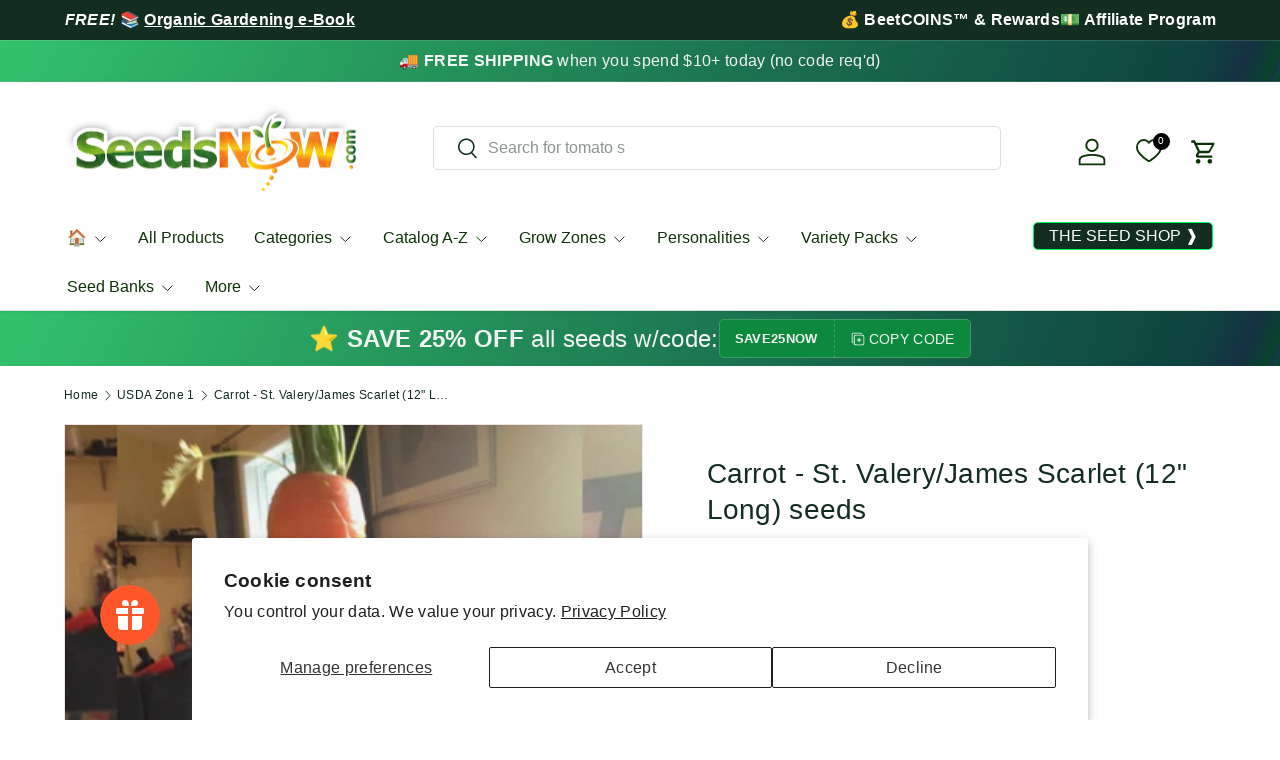

--- FILE ---
content_type: text/javascript
request_url: https://naturallyloriel.seedsnow.com/cdn/shop/t/69/assets/variant-picker.js?v=65958280291136870461745302191
body_size: 1532
content:
if(!customElements.get("variant-picker")){class VariantPicker extends HTMLElement{constructor(){super(),this.section=this.closest(".js-product"),this.productForm=this.section.querySelector(".js-product-form-main"),this.optionSelectors=this.querySelectorAll(".option-selector"),this.data=this.getProductData(),this.variant=this.getSelectedVariant(),this.updateAvailability(),this.updateAddToCartButton(),this.addEventListener("change",this.handleVariantChange.bind(this))}handleVariantChange(evt){this.variant=null,this.variant=this.getSelectedVariant(),this.variant&&(this.updateMedia(),this.updateUrl(evt),this.updateVariantInput()),this.updateAddToCartButton(),this.updateAvailability(),this.updatePrice(),this.updateWeight(),this.updateBarcode(),this.updateBackorderText(),this.updatePickupAvailability(),this.updateSku(),VariantPicker.updateLabelText(evt),this.dispatchEvent(new CustomEvent("on:variant:change",{bubbles:!0,detail:{form:this.productForm,variant:this.variant,product:this.data.product}}))}updateAddToCartButton(){if(this.productForm=this.section.querySelector(".js-product-form-main"),!this.productForm)return;this.addBtn=this.addBtn||this.productForm.querySelector('[name="add"]');const variantAvailable=this.variant&&this.variant.available,unavailableStr=this.variant?theme.strings.noStock:theme.strings.noVariant;this.addBtn.disabled=!variantAvailable,this.addBtn.textContent=variantAvailable?this.addBtn.dataset.addToCartText:unavailableStr}static updateOptionAvailability(optionEl,exists,available){const el=optionEl,unavailableText=exists?theme.strings.noStock:theme.strings.noVariant;if(el.classList.toggle("is-unavailable",!available),el.classList.toggle("is-nonexistent",!exists),optionEl.classList.contains("custom-select__option")){const em=el.querySelector("em");em&&(em.hidden=available),available||(em?em.textContent=unavailableText:el.innerHTML=`${el.innerHTML} <em class="pointer-events-none">${unavailableText}</em>`)}else available?el.nextElementSibling.removeAttribute("title"):el.nextElementSibling.title=unavailableText}updateAvailability(){if(this.dataset.showAvailability==="false")return;const{availabilityMethod}=this.dataset;let currVariant=this.variant;const selectedOptions=this.getSelectedOptions();this.variant||(currVariant={options:selectedOptions}),availabilityMethod==="selection"?(this.querySelectorAll(".js-option").forEach(optionEl=>{VariantPicker.updateOptionAvailability(optionEl,!1,!1)}),this.optionSelectors.forEach((selector,selectorIndex)=>{this.data.product.variants.forEach(variant=>{let matchCount=0;if(variant.options.forEach((option,optionIndex)=>{option===currVariant.options[optionIndex]&&optionIndex!==selectorIndex&&(matchCount+=1)}),matchCount===currVariant.options.length-1){const options=selector.querySelectorAll(".js-option"),optionEl=Array.from(options).find(opt=>selector.dataset.selectorType==="dropdown"?opt.dataset.value===variant.options[selectorIndex]:opt.value===variant.options[selectorIndex]);optionEl&&VariantPicker.updateOptionAvailability(optionEl,!0,variant.available)}})})):this.optionSelectors.forEach((selector,selectorIndex)=>{selector.querySelectorAll('.js-option:not([data-value=""])').forEach(option=>{const optionValue=selector.dataset.selectorType==="dropdown"?option.dataset.value:option.value;let variantsExist=!1,variantsAvailable=!1;this.data.product.variants.forEach(v=>{let matches=0;for(let i=0;i<selectorIndex;i+=1)(v.options[i]===selectedOptions[i]||selectedOptions[i]===null)&&(matches+=1);v.options[selectorIndex]===optionValue&&matches===selectorIndex&&(variantsExist=!0,v.available&&(variantsAvailable=!0))}),VariantPicker.updateOptionAvailability(option,variantsExist,variantsAvailable)})})}updateBackorderText(){if(this.backorder=this.backorder||this.section.querySelector(".backorder"),!this.backorder)return;let hideBackorder=!0;if(this.variant&&this.variant.available){const{inventory}=this.data.formatted[this.variant.id];if(this.variant.inventory_management&&inventory==="none"){const backorderProdEl=this.backorder.querySelector(".backorder__product"),prodTitleEl=this.section.querySelector(".product-title"),variantTitle=this.variant.title.includes("Default")?"":` - ${this.variant.title}`;backorderProdEl.textContent=`${prodTitleEl.textContent}${variantTitle}`,hideBackorder=!1}}this.backorder.hidden=hideBackorder}static updateLabelText(evt){const selector=evt.target.closest(".option-selector");if(selector.dataset.selectorType==="dropdown")return;const colorText=selector.querySelector(".js-color-text");colorText&&(colorText.textContent=evt.target.nextElementSibling.querySelector(".js-value").textContent)}updateMedia(){if(this.variant.featured_media)if(this.section.matches("quick-add-drawer"))this.section.updateMedia(this.variant.featured_media.id);else{if(this.mediaGallery=this.mediaGallery||this.section.querySelector("media-gallery"),!this.mediaGallery)return;const variantMedia=this.mediaGallery.querySelector(`[data-media-id="${this.variant.featured_media.id}"]`);this.mediaGallery.setActiveMedia(variantMedia,!0,!0)}}updatePickupAvailability(){this.pickUpAvailability=this.pickUpAvailability||this.section.querySelector("pickup-availability"),this.pickUpAvailability&&(this.variant&&this.variant.available?this.pickUpAvailability.getAvailability(this.variant.id):(this.pickUpAvailability.removeAttribute("available"),this.pickUpAvailability.innerHTML=""))}updatePrice(){if(this.price=this.price||this.section.querySelector(".product-info__price > .price"),!!this.price){if(this.variant){const priceCurrentEl=this.price.querySelector(".price__current"),priceWasEl=this.price.querySelector(".price__was"),unitPriceEl=this.price.querySelector(".unit-price");if(priceCurrentEl.innerHTML=this.data.formatted[this.variant.id].price,priceWasEl&&(priceWasEl.innerHTML=this.data.formatted[this.variant.id].compareAtPrice||""),this.variant.unit_price_measurement){const valueEl=this.price.querySelector(".unit-price__price"),unitEl=this.price.querySelector(".unit-price__unit"),value=this.variant.unit_price_measurement.reference_value,unit=this.variant.unit_price_measurement.reference_unit;valueEl.innerHTML=this.data.formatted[this.variant.id].unitPrice,unitEl.textContent=value===1?unit:`${value} ${unit}`}unitPriceEl.hidden=!this.variant.unit_price_measurement,this.price.classList.toggle("price--on-sale",this.variant.compare_at_price>this.variant.price),this.price.classList.toggle("price--sold-out",!this.variant.available)}this.price.querySelector(".price__default").hidden=!this.variant,this.price.querySelector(".price__no-variant").hidden=this.variant}}updateWeight(){if(this.weights=this.weights||this.section.querySelectorAll(".product-info__weight"),this.weights.length===0)return;const weightAvailable=this.variant&&this.variant.weight>0;this.weights.forEach(weight=>{weight.textContent=weightAvailable?this.data.formatted[this.variant.id].weight:"",weight.hidden=!weightAvailable})}updateBarcode(){if(this.barcodes=this.barcodes||this.section.querySelectorAll(".product-info__barcode-value"),this.barcodes.length===0)return;const barcodeAvailable=this.variant&&this.variant.barcode;this.barcodes.forEach(barcode=>{barcode.textContent=barcodeAvailable?this.variant.barcode:"",barcode.parentNode.hidden=!barcodeAvailable})}updateSku(){if(this.sku=this.sku||this.section.querySelector(".product-sku__value"),!this.sku)return;const skuAvailable=this.variant&&this.variant.sku;this.sku.textContent=skuAvailable?this.variant.sku:"",this.sku.parentNode.hidden=!skuAvailable}updateUrl(evt){!evt||evt.type!=="change"||this.dataset.updateUrl==="false"||window.history.replaceState({},"",`${this.dataset.url}?variant=${this.variant.id}`)}updateVariantInput(){this.forms=this.forms||this.section.querySelectorAll(".js-product-form-main, .js-instalments-form"),this.forms.forEach(form=>{const input=form.querySelector('input[name="id"]');input.value=this.variant.id,input.dispatchEvent(new Event("change",{bubbles:!0}))})}getSelectedOptions(){const selectedOptions=[];return this.optionSelectors.forEach(selector=>{selector.dataset.selectorType==="dropdown"?selectedOptions.push(selector.querySelector(".custom-select__btn").textContent.trim()):selectedOptions.push(selector.querySelector("input:checked").value)}),selectedOptions}getProductData(){const dataEl=this.querySelector('[type="application/json"]');return JSON.parse(dataEl.textContent)}getSelectedVariant(){const selectedOptions=this.getSelectedOptions();return this.data.product.variants.find(v=>v.options.every((val,index)=>val===selectedOptions[index]))}}customElements.define("variant-picker",VariantPicker)}
//# sourceMappingURL=/cdn/shop/t/69/assets/variant-picker.js.map?v=65958280291136870461745302191
